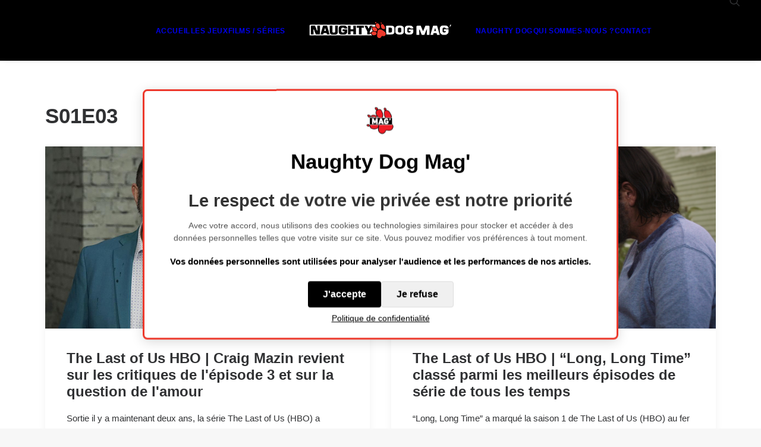

--- FILE ---
content_type: text/html; charset=UTF-8
request_url: https://www.naughtydogmag.fr/tag/s01e03/
body_size: 13706
content:
<!DOCTYPE html>
<html class="no-touch" lang="fr-FR" xmlns="http://www.w3.org/1999/xhtml">
<head>
<meta http-equiv="Content-Type" content="text/html; charset=UTF-8">
<meta name="viewport" content="width=device-width, initial-scale=1">
<link rel="profile" href="http://gmpg.org/xfn/11">
<link rel="pingback" href="https://www.naughtydogmag.fr/xmlrpc.php">
<meta name='robots' content='index, follow, max-image-preview:large, max-snippet:-1, max-video-preview:-1' />

	<!-- This site is optimized with the Yoast SEO plugin v26.7 - https://yoast.com/wordpress/plugins/seo/ -->
	<title>S01E03 Archives - Naughty Dog Mag&#039;</title>
	<link rel="canonical" href="https://www.naughtydogmag.fr/tag/s01e03/" />
	<meta property="og:locale" content="fr_FR" />
	<meta property="og:type" content="article" />
	<meta property="og:title" content="S01E03 Archives - Naughty Dog Mag&#039;" />
	<meta property="og:url" content="https://www.naughtydogmag.fr/tag/s01e03/" />
	<meta property="og:site_name" content="Naughty Dog Mag&#039;" />
	<meta name="twitter:card" content="summary_large_image" />
	<script type="application/ld+json" class="yoast-schema-graph">{"@context":"https://schema.org","@graph":[{"@type":"CollectionPage","@id":"https://www.naughtydogmag.fr/tag/s01e03/","url":"https://www.naughtydogmag.fr/tag/s01e03/","name":"S01E03 Archives - Naughty Dog Mag&#039;","isPartOf":{"@id":"https://www.naughtydogmag.fr/#website"},"primaryImageOfPage":{"@id":"https://www.naughtydogmag.fr/tag/s01e03/#primaryimage"},"image":{"@id":"https://www.naughtydogmag.fr/tag/s01e03/#primaryimage"},"thumbnailUrl":"https://i0.wp.com/www.naughtydogmag.fr/wp-content/uploads/2023/10/Craig-Mazin-1080p.jpg?fit=1920%2C1080&ssl=1","breadcrumb":{"@id":"https://www.naughtydogmag.fr/tag/s01e03/#breadcrumb"},"inLanguage":"fr-FR"},{"@type":"ImageObject","inLanguage":"fr-FR","@id":"https://www.naughtydogmag.fr/tag/s01e03/#primaryimage","url":"https://i0.wp.com/www.naughtydogmag.fr/wp-content/uploads/2023/10/Craig-Mazin-1080p.jpg?fit=1920%2C1080&ssl=1","contentUrl":"https://i0.wp.com/www.naughtydogmag.fr/wp-content/uploads/2023/10/Craig-Mazin-1080p.jpg?fit=1920%2C1080&ssl=1","width":1920,"height":1080,"caption":"Craig Mazin à l'avant-première de la série The Last of Us, le 9 janvier 2023. © Jeff Kravitz et FilmMagic pour HBO"},{"@type":"BreadcrumbList","@id":"https://www.naughtydogmag.fr/tag/s01e03/#breadcrumb","itemListElement":[{"@type":"ListItem","position":1,"name":"Accueil","item":"https://www.naughtydogmag.fr/"},{"@type":"ListItem","position":2,"name":"S01E03"}]},{"@type":"WebSite","@id":"https://www.naughtydogmag.fr/#website","url":"https://www.naughtydogmag.fr/","name":"Naughty Dog Mag&#039;","description":"Le premier média francophone sur l&#039;actualité Naughty Dog","publisher":{"@id":"https://www.naughtydogmag.fr/#organization"},"potentialAction":[{"@type":"SearchAction","target":{"@type":"EntryPoint","urlTemplate":"https://www.naughtydogmag.fr/?s={search_term_string}"},"query-input":{"@type":"PropertyValueSpecification","valueRequired":true,"valueName":"search_term_string"}}],"inLanguage":"fr-FR"},{"@type":"Organization","@id":"https://www.naughtydogmag.fr/#organization","name":"Naughty Dog Mag&#039;","url":"https://www.naughtydogmag.fr/","logo":{"@type":"ImageObject","inLanguage":"fr-FR","@id":"https://www.naughtydogmag.fr/#/schema/logo/image/","url":"https://i0.wp.com/www.naughtydogmag.fr/wp-content/uploads/2022/02/cropped-logo-naughty-dog-mag-mini.png?fit=247%2C29&ssl=1","contentUrl":"https://i0.wp.com/www.naughtydogmag.fr/wp-content/uploads/2022/02/cropped-logo-naughty-dog-mag-mini.png?fit=247%2C29&ssl=1","width":247,"height":29,"caption":"Naughty Dog Mag&#039;"},"image":{"@id":"https://www.naughtydogmag.fr/#/schema/logo/image/"}}]}</script>
	<!-- / Yoast SEO plugin. -->


<link rel='dns-prefetch' href='//www.naughtydogmag.fr' />
<link rel='dns-prefetch' href='//stats.wp.com' />
<link rel='dns-prefetch' href='//fonts.googleapis.com' />
<link rel='dns-prefetch' href='//v0.wordpress.com' />
<link rel='dns-prefetch' href='//jetpack.wordpress.com' />
<link rel='dns-prefetch' href='//s0.wp.com' />
<link rel='dns-prefetch' href='//public-api.wordpress.com' />
<link rel='dns-prefetch' href='//0.gravatar.com' />
<link rel='dns-prefetch' href='//1.gravatar.com' />
<link rel='dns-prefetch' href='//2.gravatar.com' />
<link rel='preconnect' href='//i0.wp.com' />
<link rel='preconnect' href='//c0.wp.com' />
<link rel="alternate" type="application/rss+xml" title="Naughty Dog Mag&#039; &raquo; Flux" href="https://www.naughtydogmag.fr/feed/" />
<link rel="alternate" type="application/rss+xml" title="Naughty Dog Mag&#039; &raquo; Flux des commentaires" href="https://www.naughtydogmag.fr/comments/feed/" />
<link rel="alternate" type="application/rss+xml" title="Naughty Dog Mag&#039; &raquo; Flux de l’étiquette S01E03" href="https://www.naughtydogmag.fr/tag/s01e03/feed/" />
<style id='wp-img-auto-sizes-contain-inline-css' type='text/css'>
img:is([sizes=auto i],[sizes^="auto," i]){contain-intrinsic-size:3000px 1500px}
/*# sourceURL=wp-img-auto-sizes-contain-inline-css */
</style>
<style id='wp-block-library-inline-css' type='text/css'>
:root{--wp-block-synced-color:#7a00df;--wp-block-synced-color--rgb:122,0,223;--wp-bound-block-color:var(--wp-block-synced-color);--wp-editor-canvas-background:#ddd;--wp-admin-theme-color:#007cba;--wp-admin-theme-color--rgb:0,124,186;--wp-admin-theme-color-darker-10:#006ba1;--wp-admin-theme-color-darker-10--rgb:0,107,160.5;--wp-admin-theme-color-darker-20:#005a87;--wp-admin-theme-color-darker-20--rgb:0,90,135;--wp-admin-border-width-focus:2px}@media (min-resolution:192dpi){:root{--wp-admin-border-width-focus:1.5px}}.wp-element-button{cursor:pointer}:root .has-very-light-gray-background-color{background-color:#eee}:root .has-very-dark-gray-background-color{background-color:#313131}:root .has-very-light-gray-color{color:#eee}:root .has-very-dark-gray-color{color:#313131}:root .has-vivid-green-cyan-to-vivid-cyan-blue-gradient-background{background:linear-gradient(135deg,#00d084,#0693e3)}:root .has-purple-crush-gradient-background{background:linear-gradient(135deg,#34e2e4,#4721fb 50%,#ab1dfe)}:root .has-hazy-dawn-gradient-background{background:linear-gradient(135deg,#faaca8,#dad0ec)}:root .has-subdued-olive-gradient-background{background:linear-gradient(135deg,#fafae1,#67a671)}:root .has-atomic-cream-gradient-background{background:linear-gradient(135deg,#fdd79a,#004a59)}:root .has-nightshade-gradient-background{background:linear-gradient(135deg,#330968,#31cdcf)}:root .has-midnight-gradient-background{background:linear-gradient(135deg,#020381,#2874fc)}:root{--wp--preset--font-size--normal:16px;--wp--preset--font-size--huge:42px}.has-regular-font-size{font-size:1em}.has-larger-font-size{font-size:2.625em}.has-normal-font-size{font-size:var(--wp--preset--font-size--normal)}.has-huge-font-size{font-size:var(--wp--preset--font-size--huge)}.has-text-align-center{text-align:center}.has-text-align-left{text-align:left}.has-text-align-right{text-align:right}.has-fit-text{white-space:nowrap!important}#end-resizable-editor-section{display:none}.aligncenter{clear:both}.items-justified-left{justify-content:flex-start}.items-justified-center{justify-content:center}.items-justified-right{justify-content:flex-end}.items-justified-space-between{justify-content:space-between}.screen-reader-text{border:0;clip-path:inset(50%);height:1px;margin:-1px;overflow:hidden;padding:0;position:absolute;width:1px;word-wrap:normal!important}.screen-reader-text:focus{background-color:#ddd;clip-path:none;color:#444;display:block;font-size:1em;height:auto;left:5px;line-height:normal;padding:15px 23px 14px;text-decoration:none;top:5px;width:auto;z-index:100000}html :where(.has-border-color){border-style:solid}html :where([style*=border-top-color]){border-top-style:solid}html :where([style*=border-right-color]){border-right-style:solid}html :where([style*=border-bottom-color]){border-bottom-style:solid}html :where([style*=border-left-color]){border-left-style:solid}html :where([style*=border-width]){border-style:solid}html :where([style*=border-top-width]){border-top-style:solid}html :where([style*=border-right-width]){border-right-style:solid}html :where([style*=border-bottom-width]){border-bottom-style:solid}html :where([style*=border-left-width]){border-left-style:solid}html :where(img[class*=wp-image-]){height:auto;max-width:100%}:where(figure){margin:0 0 1em}html :where(.is-position-sticky){--wp-admin--admin-bar--position-offset:var(--wp-admin--admin-bar--height,0px)}@media screen and (max-width:600px){html :where(.is-position-sticky){--wp-admin--admin-bar--position-offset:0px}}

/*# sourceURL=wp-block-library-inline-css */
</style><style id='global-styles-inline-css' type='text/css'>
:root{--wp--preset--aspect-ratio--square: 1;--wp--preset--aspect-ratio--4-3: 4/3;--wp--preset--aspect-ratio--3-4: 3/4;--wp--preset--aspect-ratio--3-2: 3/2;--wp--preset--aspect-ratio--2-3: 2/3;--wp--preset--aspect-ratio--16-9: 16/9;--wp--preset--aspect-ratio--9-16: 9/16;--wp--preset--color--black: #000000;--wp--preset--color--cyan-bluish-gray: #abb8c3;--wp--preset--color--white: #ffffff;--wp--preset--color--pale-pink: #f78da7;--wp--preset--color--vivid-red: #cf2e2e;--wp--preset--color--luminous-vivid-orange: #ff6900;--wp--preset--color--luminous-vivid-amber: #fcb900;--wp--preset--color--light-green-cyan: #7bdcb5;--wp--preset--color--vivid-green-cyan: #00d084;--wp--preset--color--pale-cyan-blue: #8ed1fc;--wp--preset--color--vivid-cyan-blue: #0693e3;--wp--preset--color--vivid-purple: #9b51e0;--wp--preset--gradient--vivid-cyan-blue-to-vivid-purple: linear-gradient(135deg,rgb(6,147,227) 0%,rgb(155,81,224) 100%);--wp--preset--gradient--light-green-cyan-to-vivid-green-cyan: linear-gradient(135deg,rgb(122,220,180) 0%,rgb(0,208,130) 100%);--wp--preset--gradient--luminous-vivid-amber-to-luminous-vivid-orange: linear-gradient(135deg,rgb(252,185,0) 0%,rgb(255,105,0) 100%);--wp--preset--gradient--luminous-vivid-orange-to-vivid-red: linear-gradient(135deg,rgb(255,105,0) 0%,rgb(207,46,46) 100%);--wp--preset--gradient--very-light-gray-to-cyan-bluish-gray: linear-gradient(135deg,rgb(238,238,238) 0%,rgb(169,184,195) 100%);--wp--preset--gradient--cool-to-warm-spectrum: linear-gradient(135deg,rgb(74,234,220) 0%,rgb(151,120,209) 20%,rgb(207,42,186) 40%,rgb(238,44,130) 60%,rgb(251,105,98) 80%,rgb(254,248,76) 100%);--wp--preset--gradient--blush-light-purple: linear-gradient(135deg,rgb(255,206,236) 0%,rgb(152,150,240) 100%);--wp--preset--gradient--blush-bordeaux: linear-gradient(135deg,rgb(254,205,165) 0%,rgb(254,45,45) 50%,rgb(107,0,62) 100%);--wp--preset--gradient--luminous-dusk: linear-gradient(135deg,rgb(255,203,112) 0%,rgb(199,81,192) 50%,rgb(65,88,208) 100%);--wp--preset--gradient--pale-ocean: linear-gradient(135deg,rgb(255,245,203) 0%,rgb(182,227,212) 50%,rgb(51,167,181) 100%);--wp--preset--gradient--electric-grass: linear-gradient(135deg,rgb(202,248,128) 0%,rgb(113,206,126) 100%);--wp--preset--gradient--midnight: linear-gradient(135deg,rgb(2,3,129) 0%,rgb(40,116,252) 100%);--wp--preset--font-size--small: 13px;--wp--preset--font-size--medium: 20px;--wp--preset--font-size--large: 36px;--wp--preset--font-size--x-large: 42px;--wp--preset--spacing--20: 0.44rem;--wp--preset--spacing--30: 0.67rem;--wp--preset--spacing--40: 1rem;--wp--preset--spacing--50: 1.5rem;--wp--preset--spacing--60: 2.25rem;--wp--preset--spacing--70: 3.38rem;--wp--preset--spacing--80: 5.06rem;--wp--preset--shadow--natural: 6px 6px 9px rgba(0, 0, 0, 0.2);--wp--preset--shadow--deep: 12px 12px 50px rgba(0, 0, 0, 0.4);--wp--preset--shadow--sharp: 6px 6px 0px rgba(0, 0, 0, 0.2);--wp--preset--shadow--outlined: 6px 6px 0px -3px rgb(255, 255, 255), 6px 6px rgb(0, 0, 0);--wp--preset--shadow--crisp: 6px 6px 0px rgb(0, 0, 0);}:where(.is-layout-flex){gap: 0.5em;}:where(.is-layout-grid){gap: 0.5em;}body .is-layout-flex{display: flex;}.is-layout-flex{flex-wrap: wrap;align-items: center;}.is-layout-flex > :is(*, div){margin: 0;}body .is-layout-grid{display: grid;}.is-layout-grid > :is(*, div){margin: 0;}:where(.wp-block-columns.is-layout-flex){gap: 2em;}:where(.wp-block-columns.is-layout-grid){gap: 2em;}:where(.wp-block-post-template.is-layout-flex){gap: 1.25em;}:where(.wp-block-post-template.is-layout-grid){gap: 1.25em;}.has-black-color{color: var(--wp--preset--color--black) !important;}.has-cyan-bluish-gray-color{color: var(--wp--preset--color--cyan-bluish-gray) !important;}.has-white-color{color: var(--wp--preset--color--white) !important;}.has-pale-pink-color{color: var(--wp--preset--color--pale-pink) !important;}.has-vivid-red-color{color: var(--wp--preset--color--vivid-red) !important;}.has-luminous-vivid-orange-color{color: var(--wp--preset--color--luminous-vivid-orange) !important;}.has-luminous-vivid-amber-color{color: var(--wp--preset--color--luminous-vivid-amber) !important;}.has-light-green-cyan-color{color: var(--wp--preset--color--light-green-cyan) !important;}.has-vivid-green-cyan-color{color: var(--wp--preset--color--vivid-green-cyan) !important;}.has-pale-cyan-blue-color{color: var(--wp--preset--color--pale-cyan-blue) !important;}.has-vivid-cyan-blue-color{color: var(--wp--preset--color--vivid-cyan-blue) !important;}.has-vivid-purple-color{color: var(--wp--preset--color--vivid-purple) !important;}.has-black-background-color{background-color: var(--wp--preset--color--black) !important;}.has-cyan-bluish-gray-background-color{background-color: var(--wp--preset--color--cyan-bluish-gray) !important;}.has-white-background-color{background-color: var(--wp--preset--color--white) !important;}.has-pale-pink-background-color{background-color: var(--wp--preset--color--pale-pink) !important;}.has-vivid-red-background-color{background-color: var(--wp--preset--color--vivid-red) !important;}.has-luminous-vivid-orange-background-color{background-color: var(--wp--preset--color--luminous-vivid-orange) !important;}.has-luminous-vivid-amber-background-color{background-color: var(--wp--preset--color--luminous-vivid-amber) !important;}.has-light-green-cyan-background-color{background-color: var(--wp--preset--color--light-green-cyan) !important;}.has-vivid-green-cyan-background-color{background-color: var(--wp--preset--color--vivid-green-cyan) !important;}.has-pale-cyan-blue-background-color{background-color: var(--wp--preset--color--pale-cyan-blue) !important;}.has-vivid-cyan-blue-background-color{background-color: var(--wp--preset--color--vivid-cyan-blue) !important;}.has-vivid-purple-background-color{background-color: var(--wp--preset--color--vivid-purple) !important;}.has-black-border-color{border-color: var(--wp--preset--color--black) !important;}.has-cyan-bluish-gray-border-color{border-color: var(--wp--preset--color--cyan-bluish-gray) !important;}.has-white-border-color{border-color: var(--wp--preset--color--white) !important;}.has-pale-pink-border-color{border-color: var(--wp--preset--color--pale-pink) !important;}.has-vivid-red-border-color{border-color: var(--wp--preset--color--vivid-red) !important;}.has-luminous-vivid-orange-border-color{border-color: var(--wp--preset--color--luminous-vivid-orange) !important;}.has-luminous-vivid-amber-border-color{border-color: var(--wp--preset--color--luminous-vivid-amber) !important;}.has-light-green-cyan-border-color{border-color: var(--wp--preset--color--light-green-cyan) !important;}.has-vivid-green-cyan-border-color{border-color: var(--wp--preset--color--vivid-green-cyan) !important;}.has-pale-cyan-blue-border-color{border-color: var(--wp--preset--color--pale-cyan-blue) !important;}.has-vivid-cyan-blue-border-color{border-color: var(--wp--preset--color--vivid-cyan-blue) !important;}.has-vivid-purple-border-color{border-color: var(--wp--preset--color--vivid-purple) !important;}.has-vivid-cyan-blue-to-vivid-purple-gradient-background{background: var(--wp--preset--gradient--vivid-cyan-blue-to-vivid-purple) !important;}.has-light-green-cyan-to-vivid-green-cyan-gradient-background{background: var(--wp--preset--gradient--light-green-cyan-to-vivid-green-cyan) !important;}.has-luminous-vivid-amber-to-luminous-vivid-orange-gradient-background{background: var(--wp--preset--gradient--luminous-vivid-amber-to-luminous-vivid-orange) !important;}.has-luminous-vivid-orange-to-vivid-red-gradient-background{background: var(--wp--preset--gradient--luminous-vivid-orange-to-vivid-red) !important;}.has-very-light-gray-to-cyan-bluish-gray-gradient-background{background: var(--wp--preset--gradient--very-light-gray-to-cyan-bluish-gray) !important;}.has-cool-to-warm-spectrum-gradient-background{background: var(--wp--preset--gradient--cool-to-warm-spectrum) !important;}.has-blush-light-purple-gradient-background{background: var(--wp--preset--gradient--blush-light-purple) !important;}.has-blush-bordeaux-gradient-background{background: var(--wp--preset--gradient--blush-bordeaux) !important;}.has-luminous-dusk-gradient-background{background: var(--wp--preset--gradient--luminous-dusk) !important;}.has-pale-ocean-gradient-background{background: var(--wp--preset--gradient--pale-ocean) !important;}.has-electric-grass-gradient-background{background: var(--wp--preset--gradient--electric-grass) !important;}.has-midnight-gradient-background{background: var(--wp--preset--gradient--midnight) !important;}.has-small-font-size{font-size: var(--wp--preset--font-size--small) !important;}.has-medium-font-size{font-size: var(--wp--preset--font-size--medium) !important;}.has-large-font-size{font-size: var(--wp--preset--font-size--large) !important;}.has-x-large-font-size{font-size: var(--wp--preset--font-size--x-large) !important;}
/*# sourceURL=global-styles-inline-css */
</style>

<style id='classic-theme-styles-inline-css' type='text/css'>
/*! This file is auto-generated */
.wp-block-button__link{color:#fff;background-color:#32373c;border-radius:9999px;box-shadow:none;text-decoration:none;padding:calc(.667em + 2px) calc(1.333em + 2px);font-size:1.125em}.wp-block-file__button{background:#32373c;color:#fff;text-decoration:none}
/*# sourceURL=/wp-includes/css/classic-themes.min.css */
</style>
<link rel='stylesheet' id='wpo_min-header-0-css' href='https://www.naughtydogmag.fr/wp-content/cache/wpo-minify/1768483700/assets/wpo-minify-header-d29e399e.min.css' type='text/css' media='all' />
<!--n2css--><!--n2js--><script type="text/javascript" src="https://c0.wp.com/c/6.9/wp-includes/js/jquery/jquery.min.js" id="jquery-core-js"></script>
<script type="text/javascript" src="https://c0.wp.com/c/6.9/wp-includes/js/jquery/jquery-migrate.min.js" id="jquery-migrate-js"></script>
<script type="text/javascript" id="wpo_min-header-2-js-extra">
/* <![CDATA[ */
var SiteParameters = {"days":"jours","hours":"heures","minutes":"minutes","seconds":"secondes","constant_scroll":"on","scroll_speed":"2","parallax_factor":"0.25","loading":"Chargement...","slide_name":"slide","slide_footer":"footer","ajax_url":"https://www.naughtydogmag.fr/wp-admin/admin-ajax.php","nonce_adaptive_images":"174f7a49e6","nonce_srcset_async":"51882aea10","enable_debug":"","block_mobile_videos":"","is_frontend_editor":"","main_width":["1200","px"],"mobile_parallax_allowed":"","listen_for_screen_update":"1","wireframes_plugin_active":"1","sticky_elements":"off","resize_quality":"90","register_metadata":"","bg_changer_time":"1000","update_wc_fragments":"1","optimize_shortpixel_image":"","menu_mobile_offcanvas_gap":"45","custom_cursor_selector":"[href], .trigger-overlay, .owl-next, .owl-prev, .owl-dot, input[type=\"submit\"], input[type=\"checkbox\"], button[type=\"submit\"], a[class^=\"ilightbox\"], .ilightbox-thumbnail, .ilightbox-prev, .ilightbox-next, .overlay-close, .unmodal-close, .qty-inset \u003E span, .share-button li, .uncode-post-titles .tmb.tmb-click-area, .btn-link, .tmb-click-row .t-inside, .lg-outer button, .lg-thumb img, a[data-lbox], .uncode-close-offcanvas-overlay, .uncode-nav-next, .uncode-nav-prev, .uncode-nav-index","mobile_parallax_animation":"","lbox_enhanced":"","native_media_player":"1","vimeoPlayerParams":"?autoplay=0","ajax_filter_key_search":"key","ajax_filter_key_unfilter":"unfilter","index_pagination_disable_scroll":"","index_pagination_scroll_to":"","uncode_wc_popup_cart_qty":"","disable_hover_hack":"","uncode_nocookie":"","menuHideOnClick":"1","menuShowOnClick":"","smoothScroll":"off","smoothScrollDisableHover":"","smoothScrollQuery":"960","uncode_force_onepage_dots":"","uncode_smooth_scroll_safe":"","uncode_lb_add_galleries":", .gallery","uncode_lb_add_items":", .gallery .gallery-item a","uncode_prev_label":"Previous","uncode_next_label":"Suivant","uncode_slide_label":"Slide","uncode_share_label":"Share on %","uncode_has_ligatures":"","uncode_is_accessible":"","uncode_carousel_itemSelector":"*:not(.hidden)","uncode_limit_width":"1200px"};
//# sourceURL=wpo_min-header-2-js-extra
/* ]]> */
</script>
<script type="text/javascript" src="https://www.naughtydogmag.fr/wp-content/cache/wpo-minify/1768483700/assets/wpo-minify-header-51730664.min.js" id="wpo_min-header-2-js"></script>
<script></script><link rel="https://api.w.org/" href="https://www.naughtydogmag.fr/wp-json/" /><link rel="alternate" title="JSON" type="application/json" href="https://www.naughtydogmag.fr/wp-json/wp/v2/tags/1866" /><link rel="EditURI" type="application/rsd+xml" title="RSD" href="https://www.naughtydogmag.fr/xmlrpc.php?rsd" />
<meta name="generator" content="WordPress 6.9" />
	<style>img#wpstats{display:none}</style>
		<link rel="icon" href="https://i0.wp.com/www.naughtydogmag.fr/wp-content/uploads/2025/02/cropped-mini-logo-site-ndmag.png?fit=32%2C32&#038;ssl=1" sizes="32x32" />
<link rel="icon" href="https://i0.wp.com/www.naughtydogmag.fr/wp-content/uploads/2025/02/cropped-mini-logo-site-ndmag.png?fit=192%2C192&#038;ssl=1" sizes="192x192" />
<link rel="apple-touch-icon" href="https://i0.wp.com/www.naughtydogmag.fr/wp-content/uploads/2025/02/cropped-mini-logo-site-ndmag.png?fit=180%2C180&#038;ssl=1" />
<meta name="msapplication-TileImage" content="https://i0.wp.com/www.naughtydogmag.fr/wp-content/uploads/2025/02/cropped-mini-logo-site-ndmag.png?fit=270%2C270&#038;ssl=1" />
<noscript><style> .wpb_animate_when_almost_visible { opacity: 1; }</style></noscript><link rel='stylesheet' id='jetpack-slideshow-css' href='https://c0.wp.com/p/jetpack/15.4/modules/shortcodes/css/slideshow-shortcode.min.css' type='text/css' media='all' />
<link rel='stylesheet' id='tiled-gallery-css' href='https://c0.wp.com/p/jetpack/15.4/modules/tiled-gallery/tiled-gallery/tiled-gallery.css' type='text/css' media='all' />
</head>
<body class="archive tag tag-s01e03 tag-1866 wp-custom-logo wp-theme-uncode  style-color-lxmt-bg group-blog hormenu-position-left megamenu-full-submenu hmenu hmenu-center-split header-full-width main-center-align textual-accent-color menu-mobile-default mobile-parallax-not-allowed ilb-no-bounce unreg uncode-btn-circle qw-body-scroll-disabled no-qty-fx wpb-js-composer js-comp-ver-8.7.1.2 vc_responsive" data-border="0">

			<div id="vh_layout_help"></div><div class="body-borders" data-border="0"><div class="top-border body-border-shadow"></div><div class="right-border body-border-shadow"></div><div class="bottom-border body-border-shadow"></div><div class="left-border body-border-shadow"></div><div class="top-border style-light-bg"></div><div class="right-border style-light-bg"></div><div class="bottom-border style-light-bg"></div><div class="left-border style-light-bg"></div></div>	<div class="box-wrapper">
		<div class="box-container">
		<script type="text/javascript" id="initBox">UNCODE.initBox();</script>
		<div class="menu-wrapper">
													
													<header id="masthead" class="navbar menu-primary menu-light submenu-light style-light-original single-h-padding menu-with-logo">
														<div class="menu-container style-color-jevc-bg menu-borders menu-shadows" role="navigation">
															<div class="row-menu">
																<div class="row-menu-inner">
																	<div id="logo-container-mobile" class="col-lg-0 logo-container megamenu-diff desktop-hidden">
																		<div class="navbar-header style-light">
																			<a href="https://www.naughtydogmag.fr" class="navbar-brand" data-minheight="20" aria-label="Naughty Dog Mag&#039;"><div class="logo-customizer"><img decoding="async" src="https://i0.wp.com/www.naughtydogmag.fr/wp-content/uploads/2022/02/cropped-logo-naughty-dog-mag-mini.png?fit=247%2C29&#038;ssl=1" alt="Naughty Dog Mag&#039;" width="247" height="29" /></div></a>
																		</div>
																		<div class="mmb-container"><div class="mobile-additional-icons"></div><div class="mobile-menu-button mobile-menu-button-light lines-button" aria-label="Toggle menu" role="button" tabindex="0"><span class="lines"><span></span></span></div></div>
																	</div>
																	<div class="col-lg-12 main-menu-container middle">
																		<div class="menu-horizontal ">
																			<div class="menu-horizontal-inner"><div class="nav navbar-nav navbar-main"><ul id="menu-menu-principal" class="menu-primary-inner menu-smart sm" role="menu"><li role="menuitem"  id="menu-item-28" class="menu-item menu-item-type-custom menu-item-object-custom depth-0 menu-item-28 menu-item-link"><a href="http://naughtydogmag.fr">ACCUEIL<i class="fa fa-angle-right fa-dropdown"></i></a></li>
<li role="menuitem"  id="menu-item-77" class="menu-item menu-item-type-custom menu-item-object-custom depth-0 menu-item-77 menu-item-link"><a href="http://www.naughtydogmag.fr/jeux/">LES JEUX<i class="fa fa-angle-right fa-dropdown"></i></a></li>
<li role="menuitem"  id="menu-item-6126" class="menu-item menu-item-type-custom menu-item-object-custom depth-0 menu-item-6126 menu-item-link"><a href="http://www.naughtydogmag.fr/les-films-et-series/">FILMS / SÉRIES<i class="fa fa-angle-right fa-dropdown"></i></a></li>
<li role="menuitem"  id="menu-item-0" class="mobile-hidden tablet-hidden depth-0 menu-item-0 menu-item-link"><div class="logo-container megamenu-diff middle">
													<div id="main-logo" class="navbar-header style-light">
														<a href="https://www.naughtydogmag.fr" class="navbar-brand" data-minheight="20" aria-label="Naughty Dog Mag&#039;"><div class="logo-customizer"><img decoding="async" src="https://i0.wp.com/www.naughtydogmag.fr/wp-content/uploads/2022/02/cropped-logo-naughty-dog-mag-mini.png?fit=247%2C29&#038;ssl=1" alt="Naughty Dog Mag&#039;" width="247" height="29" /></div></a>
													</div>
													<div class="mmb-container"><div class="mobile-menu-button mobile-menu-button-light lines-button" aria-label="Toggle menu" role="button" tabindex="0"><span class="lines"><span></span></span></div></div>
												</div></li>
<li role="menuitem"  id="menu-item-30" class="menu-item menu-item-type-post_type menu-item-object-page depth-0 menu-item-30 menu-item-link"><a href="https://www.naughtydogmag.fr/naughty-dog/">NAUGHTY DOG<i class="fa fa-angle-right fa-dropdown"></i></a></li>
<li role="menuitem"  id="menu-item-2447" class="menu-item menu-item-type-post_type menu-item-object-page depth-0 menu-item-2447 menu-item-link"><a href="https://www.naughtydogmag.fr/qui-sommes-nous/">QUI SOMMES-NOUS ?<i class="fa fa-angle-right fa-dropdown"></i></a></li>
<li role="menuitem"  id="menu-item-88" class="menu-item menu-item-type-post_type menu-item-object-page depth-0 menu-item-88 menu-item-link"><a href="https://www.naughtydogmag.fr/contact/">CONTACT<i class="fa fa-angle-right fa-dropdown"></i></a></li>
</ul></div><div class="uncode-close-offcanvas-mobile lines-button close navbar-mobile-el"><span class="lines"></span></div><div class="nav navbar-nav navbar-nav-last navbar-extra-icons"><ul class="menu-smart sm menu-icons menu-smart-social" role="menu"><li role="menuitem" class="menu-item-link search-icon style-light dropdown "><a href="#" class="trigger-overlay search-icon" role="button" data-area="search" data-container="box-container" aria-label="Recherche">
													<i class="fa fa-search3"></i><span class="desktop-hidden"><span>Recherche</span></span><i class="fa fa-angle-down fa-dropdown desktop-hidden"></i>
													</a><ul role="menu" class="drop-menu desktop-hidden">
														<li role="menuitem">
															<form class="search" method="get" action="https://www.naughtydogmag.fr/">
																<input type="search" class="search-field no-livesearch" placeholder="Rechercher. . ." value="" name="s" title="Rechercher. . ." /></form>
														</li>
													</ul></li></ul></div><div class="desktop-hidden menu-accordion-secondary">
														 							</div></div>
							
																	</div>
																	</div>
																</div>
															</div></div>
													</header>
												</div>			<script type="text/javascript" id="fixMenuHeight">UNCODE.fixMenuHeight();</script>
						<div class="main-wrapper">
				<div class="main-container">
					<div class="page-wrapper" role="main">
						<div class="sections-container" id="sections-container">
<script type="text/javascript">UNCODE.initHeader();</script><div class="page-body style-light-bg">
          <div class="post-wrapper">
          	<div class="post-body"><div class="post-content un-no-sidebar-layout"><div class="row-container">
		  					<div class="row row-parent style-light limit-width double-top-padding double-bottom-padding">
									<div class="post-title-wrapper"><h1 class="post-title">S01E03</h1></div><div id="index-1357251148" class="isotope-system">
				<div class="isotope-wrapper grid-wrapper single-gutter">
					<div class="isotope-container isotope-layout style-masonry isotope-pagination grid-pagination" data-type="masonry" data-layout="masonry" data-lg="800"><div class="tmb tmb-post tmb-light tmb-overlay-anim tmb-overlay-text-anim tmb-reveal-bottom tmb-shadowed tmb-bordered tmb-iso-w6 post-42277 post type-post status-publish format-standard has-post-thumbnail hentry category-articles category-serie-hbo-the-last-of-us-saison-1 tag-episode-3 tag-tlou tag-s01e03 tag-hbo tag-max tag-serie-the-last-of-us tag-s01 tag-serie-tlou tag-serie-the-last-of-us-hbo tag-the-last-of-us-hbo tag-tlou-hbo tag-1162 tag-saison-1 tag-lgbtqia tag-the-last-of-us tmb-content-under tmb-media-first" ><div class="t-inside style-light-bg" ><div class="t-entry-visual"><div class="t-entry-visual-tc"><div class="t-entry-visual-cont"><div class="dummy" style="padding-top: 56.3%;"></div><a role="button" tabindex="-1" href="https://www.naughtydogmag.fr/the-last-of-us-hbo-saison-1-episode-3-craig-mazin-repond/" class="pushed" aria-label="Craig Mazin posant avec un grand sourir et en costume devant un mur faussement délabré sur lequel est apposé plusieurs fois le logo de la série The Last of Us (HBO)." ><div class="t-entry-visual-overlay"><div class="t-entry-visual-overlay-in style-dark-bg" style="opacity: 0.5;"></div></div><div class="t-overlay-wrap"><div class="t-overlay-inner">
														<div class="t-overlay-content">
															<div class="t-overlay-text single-block-padding"><div class="t-entry t-single-line"><i class="fa fa-plus2 t-overlay-icon"></i></div></div></div></div></div><img class="wp-image-25626" src="https://www.naughtydogmag.fr/wp-content/uploads/2023/10/Craig-Mazin-1080p.jpg" width="1920" height="1080" alt="Craig Mazin posant avec un grand sourir et en costume devant un mur faussement délabré sur lequel est apposé plusieurs fois le logo de la série The Last of Us (HBO)." /></a></div>
					</div>
				</div><div class="t-entry-text">
									<div class="t-entry-text-tc single-block-padding"><div class="t-entry"><h3 class="t-entry-title h3 "><a href="https://www.naughtydogmag.fr/the-last-of-us-hbo-saison-1-episode-3-craig-mazin-repond/">The Last of Us HBO | Craig Mazin revient sur les critiques de l'épisode 3 et sur la question de l'amour</a></h3><p>Sortie il y a maintenant deux ans, la série The Last of Us (HBO) a marqué les esprits de chacun des…</p><hr /><p class="t-entry-meta t-entry-author"><a href="https://www.naughtydogmag.fr/author/rexa/" class="tmb-avatar-size-sm"><img alt='' src='https://secure.gravatar.com/avatar/6bd641da51bd849e716bebf1dacded5a346e875c2a1363a6bdc971b7300e446d?s=20&#038;d=mm&#038;r=g' srcset='https://secure.gravatar.com/avatar/6bd641da51bd849e716bebf1dacded5a346e875c2a1363a6bdc971b7300e446d?s=40&#038;d=mm&#038;r=g 2x' class='avatar avatar-20 photo' height='20' width='20' loading='lazy' decoding='async'/><span class="tmb-username-wrap"><span class="tmb-username-text">by Rexha</span></span></a></p></div></div>
							</div></div></div><div class="tmb tmb-post tmb-light tmb-overlay-anim tmb-overlay-text-anim tmb-reveal-bottom tmb-shadowed tmb-bordered tmb-iso-w6 post-37701 post type-post status-publish format-standard has-post-thumbnail hentry category-articles category-serie-hbo-the-last-of-us-saison-1 tag-tlou-hbo tag-murray-bartlett tag-nick-offerman tag-the-last-of-us tag-1162 tag-tlou tag-frank tag-bill tag-long-long-time tag-hbo tag-saison-1 tag-serie-the-last-of-us tag-s01e03 tag-serie-tlou tag-s01 tag-the-last-of-us-hbo tmb-content-under tmb-media-first" ><div class="t-inside style-light-bg" ><div class="t-entry-visual"><div class="t-entry-visual-tc"><div class="t-entry-visual-cont"><div class="dummy" style="padding-top: 56.3%;"></div><a role="button" tabindex="-1" href="https://www.naughtydogmag.fr/the-last-of-us-hbo-saison-1-episode-3-long-long-time-meilleur-episode-selon-rolling-stones/" class="pushed" aria-label="Scène des fraises entre Bill (Nick Offerman) et Frank (Murrayt Bartlett) avec le logo de la série The Last of Us (HBO)." ><div class="t-entry-visual-overlay"><div class="t-entry-visual-overlay-in style-dark-bg" style="opacity: 0.5;"></div></div><div class="t-overlay-wrap"><div class="t-overlay-inner">
														<div class="t-overlay-content">
															<div class="t-overlay-text single-block-padding"><div class="t-entry t-single-line"><i class="fa fa-plus2 t-overlay-icon"></i></div></div></div></div></div><img class="wp-image-37715" src="https://www.naughtydogmag.fr/wp-content/uploads/2024/09/actu_TLOU-HBO-S01E03-Top-100-Rolling-Stone.jpg" width="1280" height="720" alt="Scène des fraises entre Bill (Nick Offerman) et Frank (Murrayt Bartlett) avec le logo de la série The Last of Us (HBO)." /></a></div>
					</div>
				</div><div class="t-entry-text">
									<div class="t-entry-text-tc single-block-padding"><div class="t-entry"><h3 class="t-entry-title h3 "><a href="https://www.naughtydogmag.fr/the-last-of-us-hbo-saison-1-episode-3-long-long-time-meilleur-episode-selon-rolling-stones/">The Last of Us HBO | “Long, Long Time” classé parmi les meilleurs épisodes de série de tous les temps</a></h3><p>“Long, Long Time” a marqué la saison 1 de The Last of Us (HBO) au fer rouge. L'épisode continue…</p><hr /><p class="t-entry-meta t-entry-author"><a href="https://www.naughtydogmag.fr/author/keira/" class="tmb-avatar-size-sm"><img alt='' src='https://secure.gravatar.com/avatar/9834e7c0b49c9d24f64916c07826abac034a758be077c26632648a7aa69ba679?s=20&#038;d=mm&#038;r=g' srcset='https://secure.gravatar.com/avatar/9834e7c0b49c9d24f64916c07826abac034a758be077c26632648a7aa69ba679?s=40&#038;d=mm&#038;r=g 2x' class='avatar avatar-20 photo' height='20' width='20' loading='lazy' decoding='async'/><span class="tmb-username-wrap"><span class="tmb-username-text">by Keira</span></span></a></p></div></div>
							</div></div></div><div class="tmb tmb-post tmb-light tmb-overlay-anim tmb-overlay-text-anim tmb-reveal-bottom tmb-shadowed tmb-bordered tmb-iso-w6 post-29142 post type-post status-publish format-standard has-post-thumbnail hentry category-articles category-serie-hbo-the-last-of-us-saison-1 tag-the-last-of-us tag-primetime-emmy-awards tag-tlou-hbo tag-episode-5 tag-tlou tag-creative-arts-emmy-awards tag-nick-offerman tag-peter-hoar tag-riley tag-storm-reid tag-emmys tag-bill tag-1162 tag-endure-and-survive tag-hbo tag-prix tag-episode-3 tag-serie-the-last-of-us tag-s01e01 tag-s01e03 tag-craig-mazin tag-long-long-time tag-s01e05 tag-serie-tlou tag-saison-1 tag-2280 tag-the-last-of-us-hbo tag-episode-1 tag-s01 tag-when-youre-lost-in-the-darkness tag-succession tag-awards tag-emmy-awards tmb-content-under tmb-media-first" ><div class="t-inside style-light-bg" ><div class="t-entry-visual"><div class="t-entry-visual-tc"><div class="t-entry-visual-cont"><div class="dummy" style="padding-top: 56.3%;"></div><a role="button" tabindex="-1" href="https://www.naughtydogmag.fr/emmy-awards-2024-la-serie-the-last-of-us-hbo-decroche-8-prix-techniques-et-creatifs/" class="pushed" aria-label="Photos de Murray Bartlett et Nick Offerman cote à cote sur le tapis rouge des Creative Arts Emmy Awards. Au même endroit, autre photo mais de Storm Reid, souriante, montrant le prix qu&#039;elle a reçu." ><div class="t-entry-visual-overlay"><div class="t-entry-visual-overlay-in style-dark-bg" style="opacity: 0.5;"></div></div><div class="t-overlay-wrap"><div class="t-overlay-inner">
														<div class="t-overlay-content">
															<div class="t-overlay-text single-block-padding"><div class="t-entry t-single-line"><i class="fa fa-plus2 t-overlay-icon"></i></div></div></div></div></div><img class="wp-image-29146" src="https://www.naughtydogmag.fr/wp-content/uploads/2024/01/actu_TLOU-HBO-Emmy-Awards-2024-8-prix.jpg" width="1920" height="1080" alt="Photos de Murray Bartlett et Nick Offerman cote à cote sur le tapis rouge des Creative Arts Emmy Awards. Au même endroit, autre photo mais de Storm Reid, souriante, montrant le prix qu'elle a reçu." /></a></div>
					</div>
				</div><div class="t-entry-text">
									<div class="t-entry-text-tc single-block-padding"><div class="t-entry"><h3 class="t-entry-title h3 "><a href="https://www.naughtydogmag.fr/emmy-awards-2024-la-serie-the-last-of-us-hbo-decroche-8-prix-techniques-et-creatifs/">Emmy Awards 2024 | La série The Last of Us (HBO) décroche 8 prix techniques et créatifs</a></h3><p>Avec 24 nominations, la série The Last of Us de HBO était l'une des mieux représentées aux Emmy…</p><hr /><p class="t-entry-meta t-entry-author"><a href="https://www.naughtydogmag.fr/author/aur/" class="tmb-avatar-size-sm"><img alt='' src='https://secure.gravatar.com/avatar/534ba21771d9a610997f785a8682a21f386e5e1eb44e4a03e91bf5b0599a0e79?s=20&#038;d=mm&#038;r=g' srcset='https://secure.gravatar.com/avatar/534ba21771d9a610997f785a8682a21f386e5e1eb44e4a03e91bf5b0599a0e79?s=40&#038;d=mm&#038;r=g 2x' class='avatar avatar-20 photo' height='20' width='20' loading='lazy' decoding='async'/><span class="tmb-username-wrap"><span class="tmb-username-text">by AUR</span></span></a></p></div></div>
							</div></div></div><div class="tmb tmb-post tmb-light tmb-overlay-anim tmb-overlay-text-anim tmb-reveal-bottom tmb-shadowed tmb-bordered tmb-iso-w6 post-26134 post type-post status-publish format-standard has-post-thumbnail hentry category-articles category-serie-hbo-the-last-of-us-saison-1 tag-tlou-hbo tag-musique tag-the-last-of-us tag-frank tag-tlou tag-long-long-time tag-gustavo-santaolalla tag-episode-3 tag-bill tag-s01e03 tag-hbo tag-ronroco tag-serie-the-last-of-us tag-basse tag-serie-tlou tag-the-last-of-us-hbo tmb-content-under tmb-media-first" ><div class="t-inside style-light-bg" ><div class="t-entry-visual"><div class="t-entry-visual-tc"><div class="t-entry-visual-cont"><div class="dummy" style="padding-top: 56.3%;"></div><a role="button" tabindex="-1" href="https://www.naughtydogmag.fr/the-last-of-us-hbo-pour-neil-druckmann-la-musique-de-gustavo-santaolalla-etait-indispensable-pour-la-serie/" class="pushed" aria-label="Gustavo Santaolalla The Last Of Us HBO" ><div class="t-entry-visual-overlay"><div class="t-entry-visual-overlay-in style-dark-bg" style="opacity: 0.5;"></div></div><div class="t-overlay-wrap"><div class="t-overlay-inner">
														<div class="t-overlay-content">
															<div class="t-overlay-text single-block-padding"><div class="t-entry t-single-line"><i class="fa fa-plus2 t-overlay-icon"></i></div></div></div></div></div><img class="wp-image-4502" src="https://www.naughtydogmag.fr/wp-content/uploads/2020/03/gustavo-santaolalla-the-last-of-us-hbo.jpg" width="1920" height="1080" alt="Gustavo Santaolalla The Last Of Us HBO" /></a></div>
					</div>
				</div><div class="t-entry-text">
									<div class="t-entry-text-tc single-block-padding"><div class="t-entry"><h3 class="t-entry-title h3 "><a href="https://www.naughtydogmag.fr/the-last-of-us-hbo-pour-neil-druckmann-la-musique-de-gustavo-santaolalla-etait-indispensable-pour-la-serie/">The Last of Us HBO | Pour Neil Druckmann, la musique de Gustavo Santaolalla était indispensable pour la série</a></h3><p>Gustavo Santaolalla est LE compositeur historique de The Last of Us. C'est donc sans surprise qu'on…</p><hr /><p class="t-entry-meta t-entry-author"><a href="https://www.naughtydogmag.fr/author/aur/" class="tmb-avatar-size-sm"><img alt='' src='https://secure.gravatar.com/avatar/534ba21771d9a610997f785a8682a21f386e5e1eb44e4a03e91bf5b0599a0e79?s=20&#038;d=mm&#038;r=g' srcset='https://secure.gravatar.com/avatar/534ba21771d9a610997f785a8682a21f386e5e1eb44e4a03e91bf5b0599a0e79?s=40&#038;d=mm&#038;r=g 2x' class='avatar avatar-20 photo' height='20' width='20' loading='lazy' decoding='async'/><span class="tmb-username-wrap"><span class="tmb-username-text">by AUR</span></span></a></p></div></div>
							</div></div></div><div class="tmb tmb-post tmb-light tmb-overlay-anim tmb-overlay-text-anim tmb-reveal-bottom tmb-shadowed tmb-bordered tmb-iso-w6 post-19137 post type-post status-publish format-standard has-post-thumbnail hentry category-articles category-serie-hbo-the-last-of-us-saison-1 category-easter-eggs tag-serie-the-last-of-us tag-s01e03 tag-serie-tlou tag-the-last-of-us-hbo tag-tlou-hbo tag-the-last-of-us tag-murray-bartlett tag-tlou tag-nick-offerman tag-ellie tag-adaptation tag-joel tag-frank tag-bill tag-long-long-time tag-hbo tag-episode-3 tmb-content-under tmb-media-first" ><div class="t-inside style-light-bg" ><div class="t-entry-visual"><div class="t-entry-visual-tc"><div class="t-entry-visual-cont"><div class="dummy" style="padding-top: 56.3%;"></div><a role="button" tabindex="-1" href="https://www.naughtydogmag.fr/the-last-of-us-hbo-les-easter-eggs-de-lepisode-3-long-long-time/" class="pushed" aria-label="Illustration pour l&#039;article Easter Egg de TLOU HBO S01E03." ><div class="t-entry-visual-overlay"><div class="t-entry-visual-overlay-in style-dark-bg" style="opacity: 0.5;"></div></div><div class="t-overlay-wrap"><div class="t-overlay-inner">
														<div class="t-overlay-content">
															<div class="t-overlay-text single-block-padding"><div class="t-entry t-single-line"><i class="fa fa-plus2 t-overlay-icon"></i></div></div></div></div></div><img class="wp-image-19390" src="https://www.naughtydogmag.fr/wp-content/uploads/2023/06/The-Last-of-Us-HBO-Miniature-episode-3.jpg" width="1920" height="1080" alt="Illustration pour l'article Easter Egg de TLOU HBO S01E03." /></a></div>
					</div>
				</div><div class="t-entry-text">
									<div class="t-entry-text-tc single-block-padding"><div class="t-entry"><h3 class="t-entry-title h3 "><a href="https://www.naughtydogmag.fr/the-last-of-us-hbo-les-easter-eggs-de-lepisode-3-long-long-time/">The Last of Us HBO | Les Easter eggs de l’épisode 3, “Long Long Time”</a></h3><p>À l'approche de la sortie du Blu-Ray/DVD de la série The Last of Us (HBO), Naughty Dog Mag' relance…</p><hr /><p class="t-entry-meta t-entry-author"><a href="https://www.naughtydogmag.fr/author/aur/" class="tmb-avatar-size-sm"><img alt='' src='https://secure.gravatar.com/avatar/534ba21771d9a610997f785a8682a21f386e5e1eb44e4a03e91bf5b0599a0e79?s=20&#038;d=mm&#038;r=g' srcset='https://secure.gravatar.com/avatar/534ba21771d9a610997f785a8682a21f386e5e1eb44e4a03e91bf5b0599a0e79?s=40&#038;d=mm&#038;r=g 2x' class='avatar avatar-20 photo' height='20' width='20' loading='lazy' decoding='async'/><span class="tmb-username-wrap"><span class="tmb-username-text">by AUR</span></span></a></p></div></div>
							</div></div></div></div>
				</div>
			</div>
								</div>
							</div></div></div>
          </div>
        </div>								</div><!-- sections container -->
							</div><!-- page wrapper -->
												<footer id="colophon" class="site-footer" role="contentinfo">
							<div class="row-container style-color-jevc-bg footer-last">
		  					<div class="row row-parent style-dark limit-width no-top-padding no-h-padding no-bottom-padding">
									<div class="site-info uncell col-lg-6 pos-middle text-left"><p>Naughty Dog Mag&rsquo; © 2019-2026 | Tous droits réservés | <a href="http://www.naughtydogmag.fr/politique-de-confidentialite/">Politique de Confidentialités</a> </p>
</div><!-- site info --><div class="uncell col-lg-6 pos-middle text-right"><div class="social-icon icon-box icon-box-top icon-inline"><a href="https://twitter.com/Naughty_Dog_Mag" target="_blank"><i class="fa fa-twitter-x-fa"></i></a></div><div class="social-icon icon-box icon-box-top icon-inline"><a href="https://www.youtube.com/channel/UC7SywvvBHLLb_QP2W5TDsQQ" target="_blank"><i class="fa fa-youtube"></i></a></div><div class="social-icon icon-box icon-box-top icon-inline"><a href="https://www.instagram.com/ndmagfr/" target="_blank"><i class="fa fa-instagram"></i></a></div><div class="social-icon icon-box icon-box-top icon-inline"><a href="https://www.threads.net/@ndmagfr?xmt=AQGzP41KIVwh2gJO3eXZqBcx8sbc3bcs-5VMYxOdEWl2eZ8" target="_blank"><i class="fa fa-threads"></i></a></div><div class="social-icon icon-box icon-box-top icon-inline"><a href="https://discord.gg/nv5DwxJsF4" target="_blank"><i class="fa fa-discord"></i></a></div><div class="social-icon icon-box icon-box-top icon-inline"><a href="http://twitch.tv/chrisklippel" target="_blank"><i class="fa fa-twitch"></i></a></div><div class="social-icon icon-box icon-box-top icon-inline"><a href="https://www.linkedin.com/company/13007770/admin/feed/posts/?feedType=following" target="_blank"><i class="fa fa-linkedin"></i></a></div><div class="social-icon icon-box icon-box-top icon-inline"><a href="https://www.facebook.com/ndogmag" target="_blank"><i class="fa fa-facebook-square"></i></a></div></div>
								</div>
							</div>						</footer>
																	</div><!-- main container -->
				</div><!-- main wrapper -->
							</div><!-- box container -->
					</div><!-- box wrapper -->
		<div class="style-light footer-scroll-top"><a href="#" class="scroll-top" aria-label="Scroll to top"><i class="fa fa-angle-up fa-stack btn-default btn-hover-nobg"></i></a></div>
					<div class="overlay overlay-sequential overlay-full style-dark style-dark-bg overlay-search" data-area="search" data-container="box-container">
				<div class="mmb-container"><div class="menu-close-search mobile-menu-button menu-button-offcanvas mobile-menu-button-dark lines-button overlay-close close" data-area="search" data-container="box-container"><span class="lines"></span></div></div>
				<div class="search-container"><form action="https://www.naughtydogmag.fr/" method="get">
	<div class="search-container-inner">
		<label for="s_form_1" aria-label="Recherche"><input type="search" class="search-field form-fluid no-livesearch" placeholder="Rechercher. . ." value="" name="s" id="s_form_1">
		<i class="fa fa-search3" role="button" tabindex="0" aria-labelledby="s_form_1"></i></label>

			</div>
</form>
</div>
			</div>
		
	<script type="speculationrules">
{"prefetch":[{"source":"document","where":{"and":[{"href_matches":"/*"},{"not":{"href_matches":["/wp-*.php","/wp-admin/*","/wp-content/uploads/*","/wp-content/*","/wp-content/plugins/*","/wp-content/themes/uncode/*","/*\\?(.+)"]}},{"not":{"selector_matches":"a[rel~=\"nofollow\"]"}},{"not":{"selector_matches":".no-prefetch, .no-prefetch a"}}]},"eagerness":"conservative"}]}
</script>
<div class="rockstar-cookie-banner">
    <div class="rockstar-cookie-header">
        <img src="https://www.naughtydogmag.fr/wp-content/uploads/2025/02/mini-logo-site-ndmag.png" alt="Rockstar Mag'" class="rockstar-cookie-logo">
        <h1 class="rockstar-cookie-title">Naughty Dog Mag'</h1>
        <h2 class="rockstar-cookie-subtitle">Le respect de votre vie privée est notre priorité</h2>
    </div>
    
    <div class="rockstar-cookie-content">
        Avec votre accord, nous utilisons des cookies ou technologies similaires pour stocker et accéder à des données personnelles telles que votre visite sur ce site. Vous pouvez modifier vos préférences à tout moment.
    </div>
    
    <strong>Vos données personnelles sont utilisées pour analyser l'audience et les performances de nos articles.</strong>
    
    <div class="rockstar-cookie-actions">
        <button class="rockstar-cookie-accept">J'accepte</button>
        <button class="rockstar-cookie-reject">Je refuse</button>
        <a href="/politique-de-confidentialite" class="rockstar-cookie-learn-more">Politique de confidentialité</a>
    </div>
</div><div class="gdpr-overlay"></div><div class="gdpr gdpr-privacy-preferences" data-nosnippet="true">
	<div class="gdpr-wrapper">
		<form method="post" class="gdpr-privacy-preferences-frm" action="https://www.naughtydogmag.fr/wp-admin/admin-post.php">
			<input type="hidden" name="action" value="uncode_privacy_update_privacy_preferences">
			<input type="hidden" id="update-privacy-preferences-nonce" name="update-privacy-preferences-nonce" value="d7374fe7a5" /><input type="hidden" name="_wp_http_referer" value="/tag/s01e03/" />			<header>
				<div class="gdpr-box-title">
					<h3>Privacy Preference Center</h3>
					<span class="gdpr-close"></span>
				</div>
			</header>
			<div class="gdpr-content">
				<div class="gdpr-tab-content">
					<div class="gdpr-consent-management gdpr-active">
						<header>
							<h4>Privacy Preferences</h4>
						</header>
						<div class="gdpr-info">
							<p></p>
													</div>
					</div>
				</div>
			</div>
			<footer>
				<input type="submit" class="btn-accent btn-flat" value="Save Preferences">
								<input type="hidden" id="uncode_privacy_save_cookies_from_banner" name="uncode_privacy_save_cookies_from_banner" value="false">
				<input type="hidden" id="uncode_privacy_save_cookies_from_banner_button" name="uncode_privacy_save_cookies_from_banner_button" value="">
							</footer>
		</form>
	</div>
</div>
	<div style="display:none">
			<div class="grofile-hash-map-d73366c4112aaa7e8a508811547c41a2">
		</div>
		<div class="grofile-hash-map-b999c218c9f77fc91aaaac279a7f2bcf">
		</div>
		<div class="grofile-hash-map-db1a968613efe22f10b1a75a42f4e21f">
		</div>
		</div>
		<script type="text/javascript" id="wpo_min-footer-0-js-extra">
/* <![CDATA[ */
var rockstar_cookie_vars = {"ajax_url":"https://www.naughtydogmag.fr/wp-admin/admin-ajax.php","nonce":"7d1ae84edf"};
var Uncode_Privacy_Parameters = {"accent_color":"#ed392c","ajax_url":"https://www.naughtydogmag.fr/wp-admin/admin-ajax.php","nonce_uncode_privacy_session":"680ed57992","enable_debug":"","logs_enabled":"no"};
//# sourceURL=wpo_min-footer-0-js-extra
/* ]]> */
</script>
<script type="text/javascript" src="https://www.naughtydogmag.fr/wp-content/cache/wpo-minify/1768483700/assets/wpo-minify-footer-2d3625b7.min.js" id="wpo_min-footer-0-js"></script>
<script type="text/javascript" id="jetpack-stats-js-before">
/* <![CDATA[ */
_stq = window._stq || [];
_stq.push([ "view", {"v":"ext","blog":"153436863","post":"0","tz":"1","srv":"www.naughtydogmag.fr","arch_tag":"s01e03","arch_results":"5","j":"1:15.4"} ]);
_stq.push([ "clickTrackerInit", "153436863", "0" ]);
//# sourceURL=jetpack-stats-js-before
/* ]]> */
</script>
<script type="text/javascript" src="https://stats.wp.com/e-202604.js" id="jetpack-stats-js" defer="defer" data-wp-strategy="defer"></script>
<script type="text/javascript" src="https://c0.wp.com/p/jetpack/15.4/_inc/build/shortcodes/js/dependencies.min.js" id="jetpack-shortcode-deps-js"></script>
<script type="text/javascript" id="jetpack-slideshow-js-extra">
/* <![CDATA[ */
var jetpackSlideshowSettings = {"spinner":"https://www.naughtydogmag.fr/wp-content/plugins/jetpack/modules/shortcodes/img/slideshow-loader.gif","speed":"4000","label_prev":"Diapositive pr\u00e9c\u00e9dente","label_stop":"Mettre le diaporama en pause","label_next":"Diapositive suivante"};
var jetpackSlideshowSettings = {"spinner":"https://www.naughtydogmag.fr/wp-content/plugins/jetpack/modules/shortcodes/img/slideshow-loader.gif","speed":"4000","label_prev":"Diapositive pr\u00e9c\u00e9dente","label_stop":"Mettre le diaporama en pause","label_next":"Diapositive suivante"};
//# sourceURL=jetpack-slideshow-js-extra
/* ]]> */
</script>
<script type="text/javascript" src="https://c0.wp.com/p/jetpack/15.4/_inc/build/shortcodes/js/slideshow-shortcode.min.js" id="jetpack-slideshow-js"></script>
<script type="text/javascript" src="https://c0.wp.com/p/jetpack/15.4/_inc/build/tiled-gallery/tiled-gallery/tiled-gallery.min.js" id="tiled-gallery-js" defer="defer" data-wp-strategy="defer"></script>
<script></script></body>
</html>
